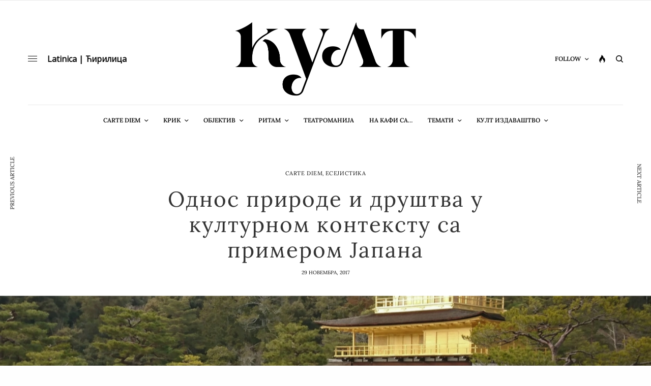

--- FILE ---
content_type: text/css;charset=UTF-8
request_url: https://casopiskult.com/?action=display_custom_css_code
body_size: -55
content:
.site-content .entry-header,
.site-content .entry-content,
.site-content .entry-summary,
.site-content .entry-meta, .page-content {
 /* Original max-width: 474px */
 max-width: 80%;
}
<?php
set_post_thumbnail_size( 1038, 576, true );